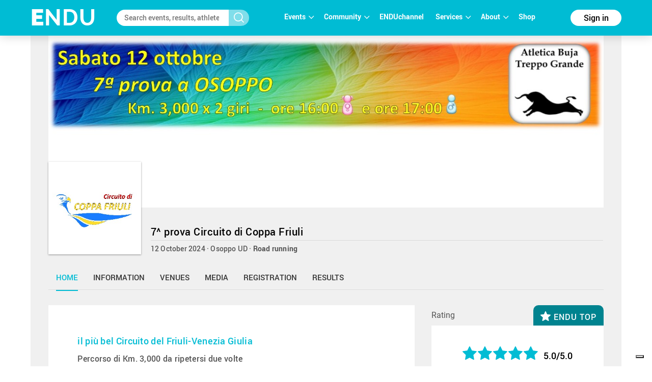

--- FILE ---
content_type: text/html; charset=utf-8
request_url: https://www.endu.net/en/events/prova-coppa-friuli
body_size: 13091
content:
<!doctype html>
<html lang="it" ng-app="ah">
<head>
	<meta charset="UTF-8">
	<title>7^ prova Circuito di Coppa Friuli | ENDU</title>

	<!-- Link per lingua alternativa -->
    <link rel="alternate" hreflang="en-US" href="https://www.endu.net/en/events/8-prova-di-coppa-friuli" />
	<link rel="alternate" hreflang="it-IT" href="https://www.endu.net/it/events/8-prova-di-coppa-friuli" />
    <link rel="alternate" hreflang="x-default" href="https://www.endu.net/it/events/8-prova-di-coppa-friuli" />
    <!-- Link per lingua alternativa Fine -->

    
        <meta name="robots" content="index, follow" />
    
    <meta http-equiv="X-UA-Compatible" content="IE=edge,chrome=1">
    <meta name="viewport" content="initial-scale=1.0, width=device-width, maximum-scale=1.0, user-scalable=no" />
    <meta name="apple-mobile-web-app-capable" content="yes">
    <meta name="apple-mobile-web-app-status-bar-style" content="black">
    <meta name="format-detection" content="telephone=no"/>
    <meta name="description" content="12/10/2024, 33010 Osoppo UD ITA , Running, Road running, ">

    <meta property="og:url"                content="https://www.endu.net/en/events/8-prova-di-coppa-friuli" />
    <meta property="og:type"               content="website" />
    <meta property="og:title"              content="7^ prova Circuito di Coppa Friuli | ENDU" />
    <meta property="og:description"        content="12/10/2024, 33010 Osoppo UD ITA , Running, Road running, " />
    <meta property="og:image"              content="https://s3-eu-west-1.amazonaws.com/ecs-gruppi/00000000/00020000/00028600/00028662/images/logo.jpg" itemprop="image" />
    <meta property="og:locale"             content="it_IT" />
    <meta property="og:locale:alternate"   content="en_US" />

    <meta name="twitter:card" content="summary" />
    <meta name="twitter:site" content="@endusport" />
    <meta name="twitter:title" content="7^ prova Circuito di Coppa Friuli | ENDU" />
    <meta name="twitter:description" content="12/10/2024, 33010 Osoppo UD ITA , Running, Road running, " />
    <meta name="twitter:image" content="https://s3-eu-west-1.amazonaws.com/ecs-gruppi/00000000/00020000/00028600/00028662/images/logo.jpg" />
    <meta name="twitter:image:alt" content="7^ prova Circuito di Coppa Friuli | ENDU" />

    <link rel="preconnect" href="//static.endu.net">
<link rel="preconnect" href="//cdn.iubenda.com">
<link rel="preconnect" href="//www.googletagmanager.com">
<link rel="preconnect" href="//connect.facebook.net">

    <script type="application/ld+json">
        {
            "@context": "http://schema.org/",
            "@type": "Event",
            "name": "7^ prova Circuito di Coppa Friuli",
            
            "startDate": "2024-10-12T16:00:00+02:00",
            "endDate": "2024-10-12T19:00:00+02:00",
            "description": "",
            "location": [
                
                    
                {
                    "@type": "Place",
                    "name": "Osoppo",
                    "address": {
                        "@type": "PostalAddress",
                        "addressLocality": "Osoppo",
                        "addressRegion": "UD",
                        "postalCode": "33010",
                        "streetAddress": ""
                    },
                    "geo": {
                        "@type": "GeoCoordinates",
                        "latitude": "",
                        "longitude": ""
                    },
                    "hasMap": "https://www.endu.net/en/events/8-prova-di-coppa-friuli#/location"
                }
                
            ],
            
            "aggregateRating": {
                "@type": "AggregateRating",
                "ratingValue": "5",
                "reviewCount": "1"
            },
            
            "image": "https://s3-eu-west-1.amazonaws.com/ecs-gruppi/00000000/00020000/00028600/00028662/images/logo.jpg",
            "url": "https://www.endu.net/en/events/8-prova-di-coppa-friuli"
        }
    </script>

<!-- header -->
    <!-- Google Tag Manager -->
<script>(function(w,d,s,l,i){w[l]=w[l]||[];w[l].push({'gtm.start':
            new Date().getTime(),event:'gtm.js'});var f=d.getElementsByTagName(s)[0],
        j=d.createElement(s),dl=l!='dataLayer'?'&l='+l:'';j.async=true;j.src=
        'https://www.googletagmanager.com/gtm.js?id='+i+dl;f.parentNode.insertBefore(j,f);
    })(window,document,'script','dataLayer','GTM-P53M3W2R');</script>
<!-- End Google Tag Manager -->

<!-- jQuery -->
<link  rel="stylesheet" type="text/css" href="/css/webfont.css">
<link async rel="stylesheet" href="//cdn-endu-net.s3.eu-west-1.amazonaws.com/angularjs/legacy/theme_jquery-ui.css" />

<link async rel="stylesheet" href="/js/magnific-popup/magnific-popup.css" />



<link async rel="stylesheet" href="https://www.endu.net/gui/css/angularstrap.css">
<link async rel="stylesheet" href="https://cdn-endu-net.s3.eu-west-1.amazonaws.com/angularjs/legacy/bootstrap.min.css">
<link async rel="stylesheet" href="//cdn-endu-net.s3.eu-west-1.amazonaws.com/angularjs/legacy/font-aw/font-awesome.min.css">
<link async rel="stylesheet" href="//ecs-endu.s3.amazonaws.com/angularjs/angular-strap-2.3.7/dist/libs.min.css" >
<link async rel="stylesheet" href="//ecs-endu.s3.amazonaws.com/angularjs/angular-ui-switch/angular-ui-switch.min.css">


<script type="text/plain" class="_iub_cs_activate" src="//s7.addthis.com/js/300/addthis_widget.js#async=1&pubid=ra-56c5a13a7c73c291"></script>
<style>
.angular-google-map-container { height: 400px; }
</style>

<!-- Search filters -->

<link async rel="stylesheet" href="https://www.endu.net/js/daterangepicker/daterangepicker.min.css">
<link async rel="stylesheet" href="https://www.endu.net/js/ion-rangeslider/ion.rangeSlider.min.css">

<!-- Template -->
<link async rel="shortcut icon" href="/favicon.ico" />
<link async rel="stylesheet" href="https://www.endu.net/css/style.css" type="text/css" media="screen" />
<link async rel="stylesheet" href="https://www.endu.net/css/colors.css" type="text/css" media="screen" />
<link async rel="stylesheet" href="https://www.endu.net/css/styleSD.css" type="text/css" media="screen" />
<link async rel="stylesheet" href="https://www.endu.net/css/restyling.css" type="text/css"  />
<link async rel="stylesheet" href="https://www.endu.net/css/nlive.css" type="text/css" media="screen"/>

<style>

  .container-video
  {
   margin:0 auto; 
   text-align: center;
   max-width: 900px;
   overflow: hidden;
  }
  .rm-team-membership {
		width: 100%; 
		text-align: center;
		background-color: #eef5fb; 
		padding: 24px 12px; 
		margin: 24px auto;
		
	}
	
	.rm-team-membership p {
		font-family: 'Roboto', sans-serif; 
		font-size: 16px; 
		line-height: 20px; 
		padding: 12px 0 0; 
		margin: 0;
		text-align: left;
	}
	
	.rm-team-membership div.button-wrapper {
		padding: 12px 0
	}
	
	.rm-team-membership a.button {
		background-color: #00838f; 
		font-family: 'Roboto', sans-serif; 
		font-size: 16px; 
		line-height: 20px; 
		font-weight: bold; 
		color: #fff; 
		text-decoration: none; 
		padding: 8px 30px; 
		border-radius: 60px;	
	}
  
  </style>


<!-- <script src="//s3-eu-west-1.amazonaws.com/ire1.juniper.it/jxs-components/headerscale-v.1.0.1.js"></script> -->

<link async rel="stylesheet" href="https://www.endu.net/js/bootstrap-datepicker/css/bootstrap-datepicker3.min.css">




<!-- GOOGLE MAPS -->




<!-- ICON -->
<link async rel="stylesheet" type="text/css" href="/flaticon/flaticon.css">
<link async href="/googleicon/googleicons.css" rel="stylesheet">
<!-- FINE ICON -->

<!-- RESPONSIVE MENU -->
<link async rel="stylesheet" href="https://www.endu.net/respmenu/slicknavstyle.css">
<link async rel="stylesheet" href="https://www.endu.net/respmenu/slicknav.css">
<!-- MENU TENDINA -->

<link async rel="stylesheet" href="https://www.endu.net/jsmenu/fancydropdown.css">
<link async rel="stylesheet" href="https://www.endu.net/css/flag-icon.css"/>

<!-- <script type="text/javascript">
    new Jxs.HeaderScale("#fascia-top", {
        smallClass: 'small'
    });
</script> -->

<!-- ELEM LIB PRIMA DEGLI SCRIPT-->

<script>

  const gtmCustomSettings = {
      "adwords": "true"
      }; 

  window.dataLayer = window.dataLayer || [];
  var googletag = googletag || {};
  googletag.cmd = googletag.cmd || [];

  
</script>

<script  type="text/javascript" >
  var cc={};
</script>

<script  type="text/plain" class="_iub_cs_activate" >
  var p = false;
</script>

<!--<script async id="elm-lib" data-lang="en" src="https://cdn-endu-net.s3.eu-west-1.amazonaws.com/assets/js/elm/elm.min.js"></script>-->


  <script id="gtm-custom-lib-init">

    const gtmCustomDimension = {
      "dimension1": "guest" 
    }
  </script>
  <script>
    const  ga4CustomDimension = {
      "login_status": "guest"
    }
  </script>


<script src="//cdn-endu-net.s3.eu-west-1.amazonaws.com/angularjs/legacy/jquery.min.js"></script>
<script  type="text/javascript" src="https://www.endu.net/js/cookie-consent/cookie.js"></script>




<script src="//cdn-endu-net.s3.eu-west-1.amazonaws.com/angularjs/legacy/jquery-ui.min.js"></script>
<script src="/js/magnific-popup/jquery.magnific-popup.min.js"></script>

<!--script src="//cdnjs.cloudflare.com/ajax/libs/cookieconsent2/3.0.3/cookieconsent.min.js"></script-->




<script type="text/javascript" src="//ecs-endu.s3.amazonaws.com/utils/moment-with-langs.min.js"></script>
<!-- <script type="text/javascript" src="//ecs-endu.s3.amazonaws.com/utils/locales/it.js"></script> -->
<script src="https://www.endu.net/js/errors.js" type="text/javascript" ></script>
<script src="https://www.endu.net/js/util.js" type="text/javascript" ></script>


<!-- AngularJS -->
<script type="text/javascript" src="//cdn-endu-net.s3.eu-west-1.amazonaws.com/angularjs/legacy/angular.min.js"></script>
<script>window.angular || document.write('<script src="https://www.endu.net/js/angular.min.js"><\/script>');</script>
<script type="text/javascript" src="https://cdn-endu-net.s3.eu-west-1.amazonaws.com/angularjs/legacy/angular-route.min.js"></script>
<script type="text/javascript" src="https://cdn-endu-net.s3.eu-west-1.amazonaws.com/angularjs/legacy/angular-touch.min.js"></script>
<script type="text/javascript" src="https://cdn-endu-net.s3.eu-west-1.amazonaws.com/angularjs/legacy/angular-animate.min.js"></script>
<script type="text/javascript" src="https://cdn-endu-net.s3.eu-west-1.amazonaws.com/angularjs/legacy/angular-sanitize.min.js"></script>

<script src="//ecs-endu.s3.amazonaws.com/angularjs/angular-isotope/angular-isotope-2.js"></script>
<script src="//ecs-endu.s3.amazonaws.com/angularjs/angular-translate/2.9.0/angular-translate.min.js"></script>
<script src="//ecs-endu.s3.amazonaws.com/angularjs/angular-translate/2.9.0/angular-translate-loader-partial.min.js"></script>
<script type="text/javascript" src="//ecs-endu.s3.amazonaws.com/angularjs/angular-addthis/angular-addthis.js"></script>

<script src="//ecs-endu.s3.amazonaws.com/angularjs/checklist-model/checklist-model.js"></script>
<script src="https://cdn-endu-net.s3.eu-west-1.amazonaws.com/angularjs/legacy/ng-infinite-scroll.min.js"></script>
<script src="//cdn-endu-net.s3.eu-west-1.amazonaws.com/angularjs/legacy/angular-strap.min.js"></script>
<script src="//cdn-endu-net.s3.eu-west-1.amazonaws.com/angularjs/legacy/angular-strap.tpl.min.js"></script>

<script src="https://www.endu.net/js/daterangepicker/jquery.daterangepicker.min.js"></script>
<script src="https://www.endu.net/js/ion-rangeslider/ion.rangeSlider.min.js"></script>



<!-- <script type="text/javascript" src="https://www.endu.net/js-resp/respond.min.js"></script> -->
<script src="//cdn-endu-net.s3.eu-west-1.amazonaws.com/angularjs/legacy/modernizr.min.js"></script>


<script type="text/javascript" src="//ecs-endu.s3.amazonaws.com/utils/underscore-min.js"></script>


<!-- COOKIE POLICY -->
<script  src="//maps.googleapis.com/maps/api/js?v=3&key=AIzaSyBZNDfSIrpudz9LDx4JjziqGu2HOgk6h2I&libraries=places"></script>



<script  src='//cdn-endu-net.s3.eu-west-1.amazonaws.com/angularjs/legacy/google-maps.js'></script>
<!--script  src='https://d13pas4fby32wd.cloudfront.net/js/google-maps.js'></script-->


<script src="https://www.endu.net/js/bootstrap-datepicker/js/bootstrap-datepicker.min.js"></script>
<script src="https://www.endu.net/js/bootstrap-datepicker/locales/bootstrap-datepicker.it.min.js"></script>
<script type="text/javascript" src="//ecs-endu.s3.amazonaws.com/utils/locales/it.js"></script>
<!-- <script type="text/plain" class="_iub_cs_activate">
  (function(i,s,o,g,r,a,m){i['GoogleAnalyticsObject']=r;i[r]=i[r]||function(){
  (i[r].q=i[r].q||[]).push(arguments)},i[r].l=1*new Date();a=s.createElement(o),
  m=s.getElementsByTagName(o)[0];a.async=1;a.src=g;m.parentNode.insertBefore(a,m)
  })(window,document,'script','https://www.google-analytics.com/analytics.js','ga');

  ga('create', 'UA-80726889-1', 'auto');
  ga('set', 'anonymizeIp', true);
  //ga('send', 'pageview');
</script> -->

<script src="https://www.endu.net/bower_components/angulartics/dist/angulartics.min.js"></script>
<script src="https://www.endu.net/bower_components/angulartics-ga/dist/angulartics-ga.min.js"></script>
<script type="text/javascript" src="https://www.endu.net/jsmenu/fancydropdown.js"></script>

<script src="https://www.endu.net/bower_components/angular-carousel/dist/angular-carousel.js"></script>
<script src="https://www.endu.net/bower_components/angular-carousel/dist/angular-carousel.js"></script>
<script src="//ecs-endu.s3.amazonaws.com/angularjs/angular-ui-switch/angular-ui-switch.min.js"></script>

<link async rel="stylesheet" href="https://www.endu.net/bower_components/angular-ui-select/dist/select.min.css"/>
<script src="https://www.endu.net/bower_components/angular-ui-select/dist/select.js"></script>

<script src="https://www.endu.net/js/ads.js"></script>

<!-- <script async id="__lxGc__rtr" type="text/javascript" src="//s.clickiocdn.com/t/217816/360.js"></script>
<script async type="text/javascript" src="//s.clickiocdn.com/t/common_258.js"></script> -->

<link async rel="apple-touch-icon" href="https://www.endu.net/images/touch-icon-iphone.png">
<link async rel="apple-touch-icon" sizes="76x76" href="https://www.endu.net/images/touch-icon-ipad.png">
<link async rel="apple-touch-icon" sizes="120x120" href="https://www.endu.net/images/touch-icon-iphone-retina.png">
<link async rel="apple-touch-icon" sizes="152x152" href="https://www.endu.net/images/touch-icon-ipad-retina.png">






<meta name="facebook-domain-verification" content="97xjdqia8do59tg4781qwo1wgm3u5c" />


<script type="text/javascript" src="https://p.teads.tv/teads-fellow.js" async="true" class="_iub_cs_activate"></script>
     <script  class="_iub_cs_activate">
       window.teads_e = window.teads_e || [];
       window.teads_buyer_pixel_id = 9793;
     </script>


<!-- LIBRERIE JS SPECIFICHE-->
    <!-- API SPECIFICHE -->

<!-- <link  href='https://api.tiles.mapbox.com/mapbox.js/v2.4.0/mapbox.css' rel='stylesheet' /> -->
<!-- <script  src='https://api.tiles.mapbox.com/mapbox.js/plugins/leaflet-omnivore/v0.2.0/leaflet-omnivore.min.js'></script> -->
<!-- <script  src='https://api.tiles.mapbox.com/mapbox.js/v2.4.0/mapbox.js'></script> -->

<link rel="stylesheet" href="https://www.endu.net/js/maps/leaflet.css" />
<script  src='https://www.endu.net/js/maps/leaflet-omnivore.min.js'></script>
<script src="https://www.endu.net/js/maps/leaflet.js"></script>

<script src="https://www.endu.net/js/maps/leaflet.markercluster.js"></script>
<link href="https://www.endu.net/js/maps/MarkerCluster.css' rel='stylesheet" />
<!-- <link href="https://www.endu.net/js/maps/MarkerCluster.Default.css' rel='stylesheet" /> -->
<!-- <script src='https://api.mapbox.com/mapbox.js/plugins/leaflet-markercluster/v0.4.0/leaflet.markercluster.js'></script> -->
<!-- <link href='https://api.mapbox.com/mapbox.js/plugins/leaflet-markercluster/v0.4.0/MarkerCluster.css' rel='stylesheet' /> -->
<link href='https://api.mapbox.com/mapbox.js/plugins/leaflet-markercluster/v0.4.0/MarkerCluster.Default.css' rel='stylesheet' />


<script src='https://www.endu.net/js/maps/Leaflet.fullscreen.min.js'></script>
<link href='https://www.endu.net/js/maps/leaflet.fullscreen.css' rel='stylesheet' />

<script src="//cdn-endu-net.s3.eu-west-1.amazonaws.com/angularjs/legacy/d3.js"></script>
<script src="https://www.endu.net/js/chart.js"></script>
<script src="https://www.endu.net/js/map.js"></script>

<!-- Social Wall -->
<link async rel="stylesheet" href="//cdn-endu-net.s3.eu-west-1.amazonaws.com.eu-west-1.amazonaws.com/angularjs/legacy/wall.css" type="text/css" media="screen" />
<script async src='//cdn-endu-net.s3.eu-west-1.amazonaws.com.eu-west-1.amazonaws.com/angularjs/legacy/imagesloaded.pkgd.js'></script>
<script async src='//cdn-endu-net.s3.eu-west-1.amazonaws.com.eu-west-1.amazonaws.com/angularjs/legacy/isotope.pkgd.min.js'></script>
<script async src='//cdn-endu-net.s3.eu-west-1.amazonaws.com.eu-west-1.amazonaws.com/angularjs/legacy/jquery.socialist.nik.js'></script>
<script async src='//cdn-endu-net.s3.eu-west-1.amazonaws.com.eu-west-1.amazonaws.com/angularjs/legacy/socialconnector.js'></script>

<!-- FILE SOLO PER ADMIN -->


<link rel="stylesheet" href="https://www.endu.net/bower_components/angular-carousel/dist/angular-carousel.min.css">
<script src="https://www.endu.net/bower_components/angular-carousel/dist/angular-carousel.js"></script>

<!-- BOOTSTRAP TABLE -->
<link rel="stylesheet" href="https://www.endu.net/js/bootstrap-table/bootstrap-table.min.css">
<script type="text/javascript" src="https://www.endu.net/js/bootstrap-table/bootstrap-table.min.js"></script>
<script type="text/javascript" src="https://www.endu.net/js/bootstrap-table/bootstrap-table-locale-all.min.js"></script>
<script type="text/javascript" src="https://www.endu.net/js/bootstrap-table-locale/bootstrap-table-it-IT.js"></script>

<!-- JQUERY BAR RATING -->
<link rel="stylesheet" href="https://www.endu.net/js/jquery-bar-rating/themes/fontawesome-stars.css">
<link rel="stylesheet" href="https://www.endu.net/js/jquery-bar-rating/themes/fontawesome-stars-o.css">
<script src="https://www.endu.net/js/jquery-bar-rating/jquery.barrating.min.js"></script>

<script src="https://www.endu.net/bower_components/angular-update-meta/dist/update-meta.min.js"></script>

    <script type="text/javascript">
        global = window['global'] ? global : {};

global.CONFIG = {
    lang: 'en',
    account: false,
    athlete: '',
    card: false,
    event: {"_id":"64c931dd7ebf24aac2e8f58a","sponsors_main":[],"code":"","members":0,"_syncro":"2025-10-06T11:47:43.411Z","venues":[{"city":"Osoppo","formatted_address":"33010 Osoppo UD ITA","name":"principale","zip":"33010","country":"ITA","_uuid":"8f8a23db-9938-4a37-9967-db8f36984951","label":{"en":"Place","it":"Località"},"geo":{},"state":"UD","street":"","country_code":"ITA","main":true,"type":{"en":"Event Location","type":"event_loc","it":"Luogo dell'evento"}}],"alabel":"7^ prova Circuito di Coppa Friuli","follower":2,"aend":"2024-10-12T17:00:00.000Z","chip_allowed":[],"features":[],"discipline":"","_tsu":"2026-01-15T15:16:50.870Z","top":["https://s3-eu-west-1.amazonaws.com/ecs-gruppi/00000000/00020000/00028600/00028662/images/top.jpg","https://s3-eu-west-1.amazonaws.com/ecs-gruppi/00000000/00020000/00028600/00028662/images/top.jpg"],"commentable":true,"astart":"2024-10-12T14:00:00.000Z","results_available":true,"quotas":[],"ref_circuits":[],"registration_open":false,"timetable":{"en":"","it":""},"editions":[{"disciplines":[{"code":"3","en":"Road running","it":"Corsa su strada","type":"disciplines","sports":[{"code":"2","en":"Running","it":"Corsa"}]}],"registration_e4t_promo":false,"alabel":"prova Coppa Friuli","edition":9,"aend":"2023-10-07T21:59:00.000Z","year":"2023","s3_path":"https://egs-eventi.s3.amazonaws.com/00000000/00080000/00085100/00085185/","id":85185,"_admins_tecnici":[297348,303493,2,3,1003530,533773,6,7,97286,467599,9,220552,526598,18,1041435,21,96532,1110149,385938,23,1123082,696983,1052209,865577,1004713,895530,829220,52009,874919,1055420,1049916,481960,1050016,273204,746939,1040956,492209,135989,198459,197816,865585,181567,453817,56897,1049938,403781,601930,475584,184906,632388,231121,197841,130645,1037783,643024,138718,1044714,812138,792294,1049982,62962,339575,316273,90743,348146,812145],"registration_edm":false,"contacts":{"website":"","phone":"","fax":"","email":"","mobile":"","url_info":"","url_rules":"","url_results":""},"astart":"2023-10-07T04:00:00.000Z","sports":[{"code":"2","en":"Running","it":"Corsa"}],"ref_circuits":[],"registration_open":false,"url_results":"","crono_email":"info@evodata.it","hash":"8cdb146b9f7eb3af7f28bdc2e962e994","federation":"","rules":{"url_rules":""},"published":true,"endupix":false,"crono":"EvoData","abody":{"en":"","it":"<p>Percorso di Km. 3,000 da ripetersi due volte</p>\n<p>Ore 16:00 partenza categorie femminili<br />Ore 17:00 partenza categorie maschili</p>"},"photos_url":"","chip_challenge":false,"results_live":false,"date_confirmed":true,"challenge":false,"ashort":{"it":"","en":""},"venue":{"city":"Osoppo","name":"principale","zip":"","country":"Italy","_uuid":"3bae59e4-3164-4d53-85ce-14e300143f11","label":{"en":"Place","it":"Località"},"geo":{},"state":"UD","street":"","country_code":"ITA","type":{"en":"Event Location","type":"event_loc","it":"Luogo dell'evento"},"main":true,"formatted_address":"  Osoppo UD Italy"},"url_info":"","results_available":false,"registration_open_date":null,"notes":"","secretary":{"note":"","phone":"","fax":"","name":"","email":""},"slogan":{"en":"","it":"il più bel Circuito del Friuli-Venezia Giulia"}},{"rating":{"avg":5,"evaluation":{"organization":5,"tracks":5,"event":5,"enviroment":5,"location":5},"n":1},"disciplines":[{"code":"3","en":"Road running","it":"Corsa su strada","type":"disciplines","sports":[{"code":"2","en":"Running","it":"Corsa"}]}],"registration_e4t_promo":false,"alabel":"7^ prova Circuito di Coppa Friuli","edition":0,"aend":"2024-10-12T17:00:00.000Z","year":"2024","s3_path":"https://egs-eventi.s3.amazonaws.com/00000000/00090000/00091100/00091140/","id":91140,"_admins_tecnici":[1303059,1301778,2,3,1003530,6,1109783,7,97286,9,526598,888835,389143,18,1041435,21,96532,640031,967961,23,1123082,129566,703253,1052209,967983,132641,968234,865577,1012266,970793,187173,895530,829220,52009,92205,273204,1040956,990522,1040952,135989,198459,238394,1204776,990515,865585,181567,1101648,56897,1049938,403781,601930,184906,632388,1116739,809311,130645,1340738,1134410,947055,316774,166241,812138,106349,1049982,339575,316273,90743,543089,663921,346233,812145,1046641,297348,408965,536460,467599,220552,436363,1110149,385938,1212302,696983,557480,1001134,56482,1336240,1067703,1227194,127913,432046,416943,1055420,1162940,481960,1050016,492209,446128,197816,1045683,453817,185277,475584,231121,1050308,967899,967897,226260,1037783,643024,328159,138718,967916,1044714,1228023,1307380,792294,56813,928736,62962,545022,348146,543473,1169896,88831],"registration_edm":false,"contacts":{"website":"http://www.coppafriuli.it","phone":"","fax":"","email":"","mobile":"","url_info":"http://www.coppafriuli.it","url_rules":"http://www.coppafriuli.it","url_results":""},"astart":"2024-10-12T14:00:00.000Z","photos_url":"","ref_circuits":[],"registration_open":false,"url_results":"","crono_email":"info@evodata.it","hash":"379b5056a502944244a91feb91275a8f","federation":"","rules":{"rules":{"en":"","it":"","url_rules":""},"rules_urls":[],"url_rules":"https://www.coppafriuli.it/wp-content/uploads/2024/01/REGOLAMENTO-COPPA-FRIULI-2024.pdf","url_label":"Regolamento Circuito di Coppa Friuli 2024"},"registration_open_date":null,"officialphoto":{},"sports":[{"code":"2","en":"Running","it":"Corsa"}],"endupix":false,"crono":"EvoData","abody":{"en":"","it":"<p>Percorso di Km. 3,000 da ripetersi due volte</p>\n<p>Ore 16:00 partenza categorie femminili<br />Ore 17:00 partenza categorie maschili</p>"},"chip_challenge":false,"results_live":false,"date_confirmed":true,"notes":"","ashort":{"it":"","en":""},"venue":{"city":"Osoppo","name":"principale","zip":"33010","country":"Italy","_uuid":"b4476b58-39fe-4f8b-8607-5c6358938794","label":{"en":"Place","it":"Località"},"geo":{},"state":"UD","street":"","country_code":"ITA","type":{"en":"Event Location","type":"event_loc","it":"Luogo dell'evento"},"main":true,"formatted_address":" 33010 Osoppo UD Italy"},"url_info":"","results_available":true,"published":true,"challenge":false,"secretary":{"note":"","phone":"","fax":"","name":"","email":""},"slogan":{"en":"","it":"il più bel Circuito del Friuli-Venezia Giulia"}},{"disciplines":[{"code":"3","en":"Road running","it":"Corsa su strada","type":"disciplines","sports":[{"code":"2","en":"Running","it":"Corsa"}]}],"registration_e4t_promo":false,"alabel":"7^ prova Circuito di Coppa Friuli","edition":0,"aend":"2025-10-11T19:59:00.000Z","year":"2025","s3_path":"https://egs-eventi.s3.amazonaws.com/00000000/00090000/00094400/00094477/","id":94477,"_admins_tecnici":[1303059,1301778,2,3,1003530,6,1109783,7,97286,1366556,9,164366,557573,526598,888835,1597975,1291292,389143,18,1041435,21,96532,640031,967961,1123082,129566,703253,1052209,967983,132641,1051188,865577,1012266,1252917,187173,970793,895530,829220,1583408,52009,92205,921150,273204,1040956,853048,1040952,382514,135989,198459,238394,1204776,1556779,865585,181567,1101648,56897,1109329,1049938,342343,403781,601930,1360976,228677,184906,1101660,632388,1116739,809311,130645,1340738,1132616,1134410,947055,316774,887663,166241,812138,106349,1049982,1367674,956031,316273,90743,891002,543089,1049962,663921,812145,1046641,1555048,297348,297606,408965,536460,1426833,467599,436363,1110149,385938,1212302,1229198,696983,557480,1001134,56482,1336240,89765,1227194,127913,432046,416943,1055420,1162940,481960,1050016,848573,1367713,206261,492209,446128,197816,1045683,453817,185277,1386963,475584,1342675,135113,110289,231121,1050308,967899,1050821,967897,226260,1037783,643024,51673,1432524,328159,138718,1224946,1386996,1566453,843247,1044714,1228023,1386995,1307380,56813,928736,185324,62962,1386982,55540,545022,348146,1535200,88831],"registration_edm":false,"contacts":{"website":"http://www.coppafriuli.it","phone":"","fax":"","email":"","mobile":"","url_info":"http://www.coppafriuli.it","url_rules":"http://www.coppafriuli.it","url_results":""},"astart":"2025-10-11T04:00:00.000Z","photos_url":"","ref_circuits":[],"registration_open":false,"url_results":"","crono_email":"info@evodata.it","hash":"9b488df45c8e98cbb8a79127c6b5026f","federation":"","rules":{"url_rules":"https://www.coppafriuli.it/wp-content/uploads/2024/01/REGOLAMENTO-COPPA-FRIULI-2024.pdf"},"registration_open_date":null,"officialphoto":{},"sports":[{"code":"2","en":"Running","it":"Corsa"}],"endupix":false,"crono":"EvoData","abody":{"en":"","it":"<p>Percorso di Km. 3,000 da ripetersi due volte</p>\n<p>Ore 16:00 partenza categorie femminili<br />Ore 17:00 partenza categorie maschili</p>"},"chip_challenge":false,"slogan":{"en":"","it":"il più bel Circuito del Friuli-Venezia Giulia"},"results_live":false,"date_confirmed":false,"notes":"","ashort":{"it":"","en":""},"venue":{"city":"Osoppo","formatted_address":" 33010 Osoppo UD Italy","name":"principale","zip":"33010","country":"Italy","_uuid":"02f831f2-dd1b-4220-adca-931567a251c4","label":{"en":"Place","it":"Località"},"geo":{},"state":"UD","street":"","country_code":"ITA","main":true,"type":{"en":"Event Location","type":"event_loc","it":"Luogo dell'evento"}},"url_info":"","results_available":false,"published":true,"challenge":false,"secretary":{"note":"","phone":"","fax":"","name":"","email":""}}],"_tsc":"2023-08-01T16:25:02.019Z","federation":"","rules":{},"sponsors":[],"visibility":"public","url_rules":null,"endupix":false,"abody":{"en":"","it":"<p>Percorso di Km. 3,000 da ripetersi due volte</p>\n<p>Ore 16:00 partenza categorie femminili<br />Ore 17:00 partenza categorie maschili</p>"},"photos_url":"","chip_challenge":false,"edition_days_after":180,"slogan":{"en":"","it":"il più bel Circuito del Friuli-Venezia Giulia"},"edition_current":91140,"notes":"","official":true,"technical_evaluation":{"en":"","it":""},"ref_events":[],"registration_open_date":null,"challenge":false,"secretary":{"note":"","phone":"","fax":"","name":"","email":""},"personalizable":true,"disciplines":[{"code":"3","en":"Road running","it":"Corsa su strada","type":"disciplines","sports":[{"code":"2","en":"Running","it":"Corsa"}]}],"registration_e4t_promo":false,"edition_number_current":0,"_searchable":true,"logo":["https://s3-eu-west-1.amazonaws.com/ecs-gruppi/00000000/00020000/00028600/00028662/images/logo.jpg","https://s3-eu-west-1.amazonaws.com/ecs-gruppi/00000000/00020000/00028600/00028662/images/logo.jpg"],"entries_faq":[],"organizer":"ASD Atletica Buja - Treppo Grande","_admins_tecnici":[],"paths":[],"registration_edm":false,"contacts":{"website":"http://www.coppafriuli.it","phone":"","fax":"","email":"","mobile":"","url_info":"http://www.coppafriuli.it","url_rules":"http://www.coppafriuli.it","url_results":""},"media":{"flickr_id":[],"youtube_id":"","youtube_link":""},"practical_information":[],"boardSettings":{"premod":false,"open":true,"visibility":true},"_deleted":false,"id":28662,"_admins":[],"_enabled":true,"screenname":"8-prova-di-coppa-friuli","groupid":"28662","_admins_sdam":[],"_uuid":"28662","sports":[{"code":"2","en":"Running","it":"Corsa"}],"tracks":[],"expire":"2016-05-13T21:00:00.000Z","crono":"EvoData","services":[],"date_confirmed":true,"ashort":{"it":"","en":""},"atype":"race_event","membership":"entries","url_info":"","_owner":"110289","social":{"instagram":"","twitter":"","belongingonly":true,"ats":[],"hashtag":"","facebook":""},"event_status":{},"program":{},"screenname_alias":["prova-coppa-friuli","prova-coppa-friuli"],"contacts_list":[{"function":{"it":"Presidente ASD Atletica Buja - Treppo Grande"},"phone":"+393382956368","_uuid":"6a874e77-04ad-488f-9285-4b7b93cc0c4e","email":"moreno.molaro61@gmail.com","label":"Molaro Moreno"}],"rules_urls":[],"url_label":null,"rating":{"avg":5,"evaluation":{"organization":5,"tracks":5,"event":5,"enviroment":5,"location":5},"n":1},"published":true,"year":"2024","edition":0,"privacy":{},"privacy_urls":[],"efdate":"12 October 2024","fdate":"12"},
    relation: null,
    policies: {"images":false,"owner":false,"admin":false,"show_all":false,"members_status":["ok"],"show_reload":false,"follow_btn":true,"cconsent":false},
    system_lang: ["it","en"],
    api: 'https://apiah.endu.net',
    ws: 'https://apiah.endu.net',
    api_keys: {"google":"AIzaSyBZNDfSIrpudz9LDx4JjziqGu2HOgk6h2I"},
    www: 'https://www.endu.net',
    login: 'https://account.endu.net',
    images: 'https://www.endu.net',
    client_conf: {"isMobile":false},
    diploma: 'https://certificate-api.endu.net/api/v3/',
};

$(function(){
	moment.lang(global.CONFIG.lang);
});

 //QUI DAVIDE
    </script>


	
        <!-- Angular APP Controller -->
		
	        <script type="text/javascript" src="//ecs-endu.s3.amazonaws.com/gui/endu_gui_events_1.3.225.js"></script>
	    
    


    <base href="/en/events/8-prova-di-coppa-friuli/">
</head>
<body>
    <div class="alert-default alert-waiting" tabindex="-1" ng-class="{'alert-show': $root._alert.show && $root._alert.type == 'waiting'}">
    <center>
        <div style="width:190px;margin-top: 28px; height: 53px;">
            <div style="float:left;margin:2px 5px;" class="spinner">
                <div class="bounce1"></div>
                <div class="bounce2"></div>
                <div class="bounce3"></div>
            </div>
            <span>{{$root._alert.content}}</span>
        </div>
    </center>
</div>
<div class="alert-default alert-ok" tabindex="-1" ng-class="{'alert-show': $root._alert.show && $root._alert.type == 'ok'}">
    <center>
        <!-- <div style="width:180px;margin-top: 28px; height: 53px;">
            <div style="float:left;width: 90px;text-align: right;padding-right: 12px;"><i class="fa fa-check" style="font-size:22px; color: #fff;"></i></div>
            <div style="float:left;padding-top: 2px;">{{$root._alert.content}}</div>
        </div> -->
        <div style="margin-top: 28px; height: 53px;">
            <i class="fa fa-check" style="font-size:22px; color: #fff;"></i> &nbsp;
            <span style="font-size:16px">{{$root._alert.content}}</span>
        </div>
    </center>
</div>
<div class="alert-default alert-ko" tabindex="-1" ng-class="{'alert-show': $root._alert.show && $root._alert.type == 'ko'}">
    <div style="position:relative;padding-top: 12px;">
        <center>
            <i class="flaticon-danger" style="font-size:22px;color: #fff;"></i> &nbsp;
            <strong style="font-size:16px">{{$root._alert.title}}</strong><br/>
            <span>{{$root._alert.content}}</span>
        </center>
        <i style="cursor: pointer;position:absolute;top:5px;right:10px;color:white;" class="fa fa-times" ng-click="$root.__doUnmask()"></i>
    </div>
</div>
<div class="mask-all" ng-show="$root.is_masked"></div>

    <!-- TOOLBAR -->
    <!-- FASCIA DI MENU' -->

    
        <header class="header-desk nav-down">
    <div class="new-content px-20">
    <div id="toplogo">
    <a href="/" onfocus="blur()"><span>E</span>NDU<span class="txtBeta"></span></a>
    </div>
    <aside class="aside-search">
    <input type="search" placeholder="Search events, results, athletes..." ng-enter="$root.search(msearch);" ng-model="msearch"/><button class="search" ng-click="$root.search(msearch);"><i class="flaticon-search-1"></i></button>
    </aside>
    <nav id="nav-toolbar">
    <ul><li><a href="" onfocus="blur()" name="Events">Events <i class="flaticon-10 flaticon-arrow-down pl-3"></i></a></li><li><a href="" onfocus="blur()" name="Community">Community <i class="flaticon-10 flaticon-arrow-down pl-3"></i></a></li><li><a href="https://channel.endu.net/" onfocus="blur()" name="ENDUchannel">ENDUchannel </a></li><li><a href="" onfocus="blur()" name="Services">Services <i class="flaticon-10 flaticon-arrow-down pl-3"></i></a></li><li><a href="" onfocus="blur()" name="About">About <i class="flaticon-10 flaticon-arrow-down pl-3"></i></a></li><li><a href="https://join.endu.net" onfocus="blur()" name="Shop">Shop </a></li></ul>
    </nav>
    
    <aside class="login h-70"><button ng-controller="userInfoCtrl" ng-click="toolbarLogin()">Sign in</button></aside>
    
    </div><div id="Events" class="new-tendina  hidden">
        <div class="new-content pl-20">
        <aside class="new-quarto">
        <p class="new-titolo">Events</p>
        <p class="new-txt">Discover everything you need to know about sports events.</p><p class="new-link"><a href="/search#/events?show_all=true" onfocus="blur()" >All events</a></p></aside><aside class="new-quarto"><ul><li><a href="/entries" onfocus="blur()">Sign up for an event</a></li><li><a href="/results" onfocus="blur()">Results</a></li><li><a href="https://pix.endu.net/" onfocus="blur()">Photos</a></li></ul></aside></div></div><div id="Community" class="new-tendina  hidden">
        <div class="new-content pl-20">
        <aside class="new-quarto">
        <p class="new-titolo">Community</p>
        <p class="new-txt">Get to know ENDU people.</p></aside><aside class="new-quarto"><ul><li><a href="/search#/people?show_all=true" onfocus="blur()">People</a></li><li><a href="/it/communities/partner" onfocus="blur()">Partners</a></li></ul></aside></div></div><div id="ENDUchannel" class="new-tendina  hidden">
        <div class="new-content pl-20">
        <aside class="new-quarto">
        <p class="new-titolo">ENDUchannel</p>
        <p class="new-txt"></p></aside></div></div><div id="Services" class="new-tendina pb-0 hidden">
        <div class="new-content pl-20">
        <aside class="new-quarto">
        <p class="new-titolo">Services</p>
        <p class="new-txt">Discover ENDU proposals.</p></aside><aside class="new-quarto"><ul><li><a href="/en/athlete_services" onfocus="blur()">For Athletes</a></li><li><a href="/en/team_services" onfocus="blur()">For Teams</a></li></ul></aside></div><div class="bg-w lh-80 p-0 mt-36"><div class="new-content h-100p"><aside class="col-xs-3 text-left">
                <p class="new-link lh-unset"><a href="https://www.endu.net/endu4team" onfocus="blur()" target="_blank"><img src="https://d349vnix7anz55.cloudfront.net/immagini/toolbar/ico-endu4team.png" class="pr-5" /> ENDU4team</a></p>
                </aside><aside class="col-xs-3 text-left">
                <p class="new-link lh-unset"><a href="https://pix.endu.net" onfocus="blur()" target="_blank"><img src="https://d349vnix7anz55.cloudfront.net/immagini/toolbar/ico-endupix.png" class="pr-5" /> ENDUpix</a></p>
                </aside></div></div></div><div id="About" class="new-tendina  hidden">
        <div class="new-content pl-20">
        <aside class="new-quarto">
        <p class="new-titolo">About</p>
        <p class="new-txt">Engage with ENDU's world.</p></aside><aside class="new-quarto"><ul><li><a href="/about" onfocus="blur()">ENDU</a></li><li><a href="https://endu.freshdesk.com/it/support/home" onfocus="blur()">Helpdesk</a></li></ul></aside></div></div><div id="Shop" class="new-tendina  hidden">
        <div class="new-content pl-20">
        <aside class="new-quarto">
        <p class="new-titolo">Shop</p>
        <p class="new-txt"></p></aside></div></div></header><script type="text/javascript">var selected;
    var prev = window.pageYOffset;
    window.onscroll = function() {
    var cur = window.pageYOffset;
    if (prev > cur) {
    $('header').removeClass('nav-up').addClass('nav-down');
    } else if(cur >= 70 && $('header').hasClass('nav-down')) {
    $('header').removeClass('nav-down').addClass('nav-up');
    $('a', $('#nav-toolbar')).each(function(i, el) {
    el = $(el)
    if(el.hasClass('active')) {
    el.removeClass('active')
    $('#' + el.attr('title')).addClass('hidden')
    selected = null;
    }
    })
    }
    prev = cur;
    }
    $('header nav > ul > li > a').on('click', function(e) {
    e.stopPropagation();
    var el = $(e.currentTarget);
    var t = $('#' + el.attr('name'))
    $('.new-tendina').addClass('hidden');
    t.removeClass('hidden');
    if(el.attr('href') == '') {
    el.addClass('active');
    }
    if(selected) {
    selected.removeClass('active')
    if(selected.attr('name') == el.attr('name')) {
    t.addClass('hidden')
    el.removeClass('active')
    selected = null;
    } else {
    selected = el;
    }
    } else {
    selected = el;
    }
    $(document).click(function(ev) {
    ev.stopPropagation();
    if(!t.is(ev.target) && t.has(ev.target).length === 0) {
    t.addClass('hidden')
    el.removeClass('active')
    if(selected) {
    selected = null;
    }
    }
    });
    });</script>
    

<div class="clear"></div>
<!-- FINE FASCIA DI MENU' -->

    <!-- FINE TOOLBAR -->
	<center>


		
        <div class="bggrey mt-70">
        
            <div class="allcontent">
                <!-- TOP -->
                <!-- OWL Carousel style -->
<link rel="stylesheet" type="text/css" href="https://cdn-endu-net.s3.eu-west-1.amazonaws.com/angularjs/legacy/owl.carousel.min.css" />
<link rel="stylesheet" type="text/css" href="//cdn-endu-net.s3.eu-west-1.amazonaws.com/angularjs/legacy/owl.theme.default.min.css" />
<style>
    #top-carousel > .owl-theme .owl-nav.disabled+.owl-dots {
        margin-top: 70px;
    }

    #top-carousel > .owl-theme .owl-dots .owl-dot.active span, .owl-theme .owl-dots .owl-dot:hover span {
        background: #fff;
    }

    #top-carousel > .owl-theme .owl-dots .owl-dot span {
        background: none;
        border: 1px solid #fff;
    }

    #topnews-carousel > .owl-theme .owl-nav.disabled+.owl-dots {
        background: #fff;
        margin-top: 10px;
        padding-top: 5px;
    }

    #topnews-carousel > .owl-theme .owl-dots .owl-dot.active span, .owl-theme .owl-dots .owl-dot:hover span {
        background: #00bcd4;
    }

    #topnews-carousel > .owl-theme .owl-dots .owl-dot span {
        background: none;
        border: 1px solid #00bcd4;
    }

    #news-mob-nav .owl-stage {
        display: -webkit-box;
        display: -moz-box;
        display: -ms-box;
        display: box;
    }

    #experiences-mob-carousel > .owl-carousel .owl-stage-outer {
        overflow: inherit;
    }

    #experiences-mob-carousel > .owl-carousel .owl-stage-outer > .owl-stage {
        overflow: inherit;
    }
    .header-mob {
        box-shadow: unset;
    }
    .item .active {
        border-bottom: 2px solid #00bcd4;
        color: #000;
        font-weight: 500;
        padding-bottom: 9px;
    }
    #menu {
        display: block !important;
    }
    @media (min-width: 768px) and (max-width: 991px) {
        #top-carousel > .owl-theme .owl-nav.disabled+.owl-dots {
            margin-top: 40px;
        }
    }

</style>
<!-- End OWL Carousel style -->

<!-- AVATAR + MENU' -->
<div class="contentpage">
    <div id="centrale_persona" ng-class="$root.containerClass" style="background-color: ; background-image:url(https://s3-eu-west-1.amazonaws.com/ecs-gruppi/00000000/00020000/00028600/00028662/images/top.jpg?1768864062675);">
        <div id="imgavatar">
            
                <img id="avatar-image" src="https://s3-eu-west-1.amazonaws.com/ecs-gruppi/00000000/00020000/00028600/00028662/images/logo.jpg?1768864062675" />
            
        </div>
        <div id="avatarname">
            <div class="titavatar">7^ prova Circuito di Coppa Friuli
                
                
   
                <a  ng-controller="liveCtrl"  ng-show="isLiveNow && liveresults" target="_blank" data-p="{{isLiveNow}}" href="{{liveresults}}">
                    <div ng-controller="liveCtrl" ng-show="isLiveNow" class="ng-scope live-event-label" ng-style="isLiveNow &amp;&amp; {'display': 'inline-block'}">
                        <img src="/images/icon_live_animated.gif" alt="">
                        Live now 
                    </div>
                </a>
                <div ng-controller="liveCtrl" ng-show="isLiveNow && !liveresults" class="ng-scope live-event-label" ng-style="isLiveNow &amp;&amp; {'display': 'inline-block'}">
                    <img src="/images/icon_live_animated.gif" alt="">
                    Live now 
                </div>
                <!--span ng-controller="liveCtrl" ng-show="isLiveNow" class="liveLabel" style="padding: 1px 12px; display: none;" ng-style="isLiveNow && {'display': 'inline-block'}"-->
                

            </span></div>
            <div class="descavatar bordertop">
                
                    
                        
                        12 October 2024   &middot;
                    
                
                
                        Osoppo UD  &middot;
                   
                <!---->
                
                            <strong>Road running</strong>
                        
                <!--
                <br>
                
                            <strong style="color: #00838f;">Road running</strong>
                        
                &nbsp;
                
                  <a href="" onclick="javascript:$('#communitiesContainer').slideToggle('linear');" onfocus="blur()" title=""><i class="flaticon-more"></i></a>
                 -->
            </div>
        </div>

    </div>

    <div class="clear" id="menuresp"></div>

    <div id="communitiesContainer" style="display:none; margin-top: 15px;" class="descavatar bordertop">
        
                            &middot;
                        
                        <strong style="color: #00838f;">Running</strong>
                    
    </div>

    <div class="clear"></div>

    <div id="menutop" class="hidden-xs">
        <!-- RESPONSIVE MENU -->
         <ul class="tabs tt-uppercase" id="menu">
			<li class="first"><span><a href="/en/events/8-prova-di-coppa-friuli/" ng-class="$root.getClass('/')" onfocus="blur()">home</a></span></li>
			<li class="first"><span><a href="/en/events/8-prova-di-coppa-friuli/info" ng-class="$root.getClass('/info')" onfocus="blur()">information</a></span></li>
            
              <li class="first"><span><a href="/en/events/8-prova-di-coppa-friuli/location" ng-class="$root.getClass('/location')" onfocus="blur()">venues</a></span></li>
            
            
                <li class="first"><span><a href="/en/events/8-prova-di-coppa-friuli/media" ng-class="$root.getClass('/media')" onfocus="blur()">media</a></span></li>
            
            
            
                
                    <!-- <li class="first"><span><a href="/en/events/8-prova-di-coppa-friuli/entry" ng-class="$root.getClass('/entry')" onfocus="blur()">registration</a></span></li> -->
                    <li class="first"><span><a href="https://join.endu.net/entry?edition=91140" ng-class="$root.getClass('/entry')" onfocus="blur()">registration</a></span></li>
                
            
            
    			<li class="first"><span><a href="/en/events/8-prova-di-coppa-friuli/results" ng-class="$root.getClass('/results')" onfocus="blur()">results</a></span></li>
            

	  </ul>

      <!-- FINE RESPONSIVE MENU -->
    </div>
    <header class="header-mob pt-56 lh-40 visible-xs" style="z-index:999;">
        <div class="bg-w h-80 pl-20" style="box-shadow: 0px 3px 6px #00000029;">
        <!--     <div class="d-flex lh-56"> -->
            <div class="row">
                <div class="col-xs-2">
                    
                        <img class="imgavatar" src="https://s3-eu-west-1.amazonaws.com/ecs-gruppi/00000000/00020000/00028600/00028662/images/logo.jpg?1768864062675" />
                    
                </div>
                <div class="col-xs-10 text-left bb-g pl-0 fs-14 fw-500 h-41 cut-overflow">
                    7^ prova Circuito di Coppa Friuli
                </div>
            </div>
            <div id="news-mob" class="fs-14 fw-500">
                <div id="news-mob-nav" class="container" style="padding-left:0px; padding-right:0px;">
                    <div class="news-nav-inner owl-carousel owl-theme">
                            <div class="item"><a  ng-click="$root.changeView('/')" onfocus="blur()" class="tt-capitalize" onfocus="blur()" ng-class="$root.getClass('/')">home</a></div>
                            <div class="item">
                                <a ng-click="$root.changeView('info')" onfocus="blur()" class="tt-capitalize" ng-class="$root.getClass('/info')">information</a>
                            </div>
                            
                                
                                    <div class="item"><a ng-click="$root.changeView('entry')" onfocus="blur()" class="tt-capitalize" ng-class="$root.getClass('/entry')">registration</a></div>
                                
                            
                            
                                <div class="item"><a ng-click="$root.changeView('results')" onfocus="blur()" class="tt-capitalize" ng-class="$root.getClass('/results')">results</a></div>
                            
                            
                            
                                <div class="item">
                                    <a onfocus="blur()" class="tt-capitalize" ng-class="$root.getClass('/location')" ng-click="$root.changeView('location')">venues</a>
                                    <!-- <a href="/en/events/8-prova-di-coppa-friuli/location" onfocus="blur()" class="tt-capitalize" ng-class="$root.getClass('/location')">venues</a> -->
                                </div>
                            
                            
                                <div class="item">
                                    <a ng-click="$root.changeView('media')" onfocus="blur()" class="tt-capitalize" ng-class="$root.getClass('/media')">media</a>
                                </div>
                            
                    </div>
                </div>
            </div>
        <!-- </div> -->
        </div>
    </header>
</div>


<script src="//cdn-endu-net.s3.eu-west-1.amazonaws.com/angularjs/legacy/owl.carousel.min.js"></script>
<script src="//cdn-endu-net.s3.eu-west-1.amazonaws.com/angularjs/legacy/bootstrap.min.js"></script>
<script src="https://www.recaptcha.net/recaptcha/api.js?" async defer></script>
<script type="text/javascript">
    $(document).ready(function() {
        $('#news-mob-nav > .owl-carousel').owlCarousel({
            autoWidth: true,
            dots: false,
            items: 1,
            loop: false,
            margin: 20,
            nav: false
        })
        // $('#news-mob-nav a').click(function(e) {
        //     $('#news-mob-nav').find('.active').removeClass('active')
        //     $(e.target).addClass('active')
        //     $('#news-mob-carousel > .owl-carousel').trigger('to.owl.carousel',
        //         $(e.target).parent().prevAll().length
        //     )
        // })
        $('#news-mob-nav a').click(function(e) {
            $('#news-mob-nav').find('.active').removeClass('active')
            $(e.target).addClass('active')
            $('#news-mob-carousel > .owl-carousel').trigger('to.owl.carousel',
                $(e.target).parent().prevAll().length
            )
        })
    })
</script>

                <!-- FINE TOP -->
                <!-- CONTENITORE -->
                <div id="contenitore" ng-style="{'min-height': $root._pageMinHeight + 'px'}">
                    <div ng-show="$root._pageLoadingComplete" class="view" ng-view></div>
                    <div ng-show="!$root._pageLoadingComplete" class="spinner spinner-page-loading">
                        <div class="bounce1"></div>
                        <div class="bounce2"></div>
                        <div class="bounce3"></div>
                    </div>
                </div>


                <div id="easide" class="easide" ng-style="{right: $root.notificationsShow ? '0px' : undefined}" ng-include="'/gui/views/home/aside-mobile.html'" ng-controller="asideCtrl"></div>
            </div>
        </div>
	</center>
    <!-- BOTTOM -->
    
    
        <footer>
    <nav>
    <div class="new-content px-20 text-left">
    <div id="toplogo">
    <a href="https://www.endu.net" class="c-w">
    <span>E</span>NDU<span class="txtBeta"></span>
    </a>
    </div><ul><li class="main tt-uppercase">Events</li><li><a href="/search#/events?show_all=true" onfocus="blur()" target=""><strong>All events</strong></a></li><li><a href="/entries" onfocus="blur()" target=""><strong>Sign up for an event</strong></a></li><li><a href="/results" onfocus="blur()" target=""><strong>Results</strong></a></li><li><a href="https://pix.endu.net/" onfocus="blur()" target=""><strong>Photos</strong></a></li></ul><ul><li class="main tt-uppercase">Community</li><li><a href="/search#/people?show_all=true" onfocus="blur()" target=""><strong>People</strong></a></li><li><a href="/search#/groups?show_all=true" onfocus="blur()" target=""><strong>Groups</strong></a></li><li><a href="/search#/groups?group_type=team" onfocus="blur()" target=""><strong>Teams</strong></a></li><li><a href="/it/communities/partner" onfocus="blur()" target=""><strong>Partners</strong></a></li><li><a href="/it/communities/timer" onfocus="blur()" target=""><strong>Timers</strong></a></li></ul><ul><li class="main tt-uppercase">Services</li><li><a href="/en/athlete_services" onfocus="blur()" target=""><strong>For Athletes</strong></a></li><li><a href="/en/organizer_services" onfocus="blur()" target=""><strong>For Event Organizers</strong></a></li><li><a href="/en/timer_services" onfocus="blur()" target=""><strong>For Timers</strong></a></li><li><a href="/en/team_services" onfocus="blur()" target=""><strong>For Teams</strong></a></li><li><a href="/en/brand_services" onfocus="blur()" target=""><strong>For Brands and Companies</strong></a></li><li><a href="/en/tourism_services" onfocus="blur()" target=""><strong>For Tourist Bodies</strong></a></li></ul><ul><li class="main tt-uppercase">About</li><li><a href="/about" onfocus="blur()" target=""><strong>ENDU</strong></a></li><li><a href="https://endu.freshdesk.com/it/support/home" onfocus="blur()" target="_blank"><strong>Helpdesk</strong></a></li><li><a href="/work-with-us" onfocus="blur()" target=""><strong>Work with us</strong></a></li></ul><ul><li class="main tt-uppercase">Shop</li><li><a href="https://join.endu.net" onfocus="blur()" target="_blank"><strong>All the products</strong></a></li></ul><ul><li class="fs-14-icon"><i class="flaticon-arrow-right c-o mr-10"></i><a href="https://channel.endu.net/" target="_blank" onfocus="blur()">ENDUchannel</a></li><li class="fs-14-icon"><i class="flaticon-arrow-right c-o mr-10"></i><a href="https://pix.endu.net/index-en.php" target="_blank" onfocus="blur()">ENDUpix</a></li><li class="fs-14-icon"><i class="flaticon-arrow-right c-o mr-10"></i><a href="/endu4team" target="_blank" onfocus="blur()">ENDU4team</a></li></ul></div>
    </nav>
    <section>
    <div class="new-content">
    <aside class="col-xs-2 text-left"><a href="" onclick="setLang('it')" onfocus="blur()" title="">ITA</a> | <a href="" onclick="setLang('en')" onfocus="blur()" title="">ENG</a></aside>
    <main class="col-xs-7 pb-0 d-table h-80 lh-20 fw-600"><div class="centered fs-12 fw-500">Endu S.r.l. - All Rights Reserved - P.IVA/VAT IT 02804190342 - <a href="/terms" onfocus="blur()" title="">T&C</a> - <a href="/privacy" onfocus="blur()" title="">Privacy Policy</a> - <a href="#0" class="iubenda-cs-preferences-link" onfocus="blur()" title="">Cookie Policy</a></div></main>
    <aside class="col-xs-3 p-0">
    <div class="socialsegui">
    <a href="https://www.facebook.com/endu.net" target="_blank" class="btnround soc" onfocus="blur()" title=""><i class="flaticon-facebook"></i></a>
    <a href="https://www.instagram.com/endu_sport/" target="_blank" class="btnround soc" onfocus="blur()" title=""><i class="flaticon-instagram"></i></a>
    <a href="https://www.youtube.com/channel/UCt0BIO7q7wkenKNIHqSUEuw" target="_blank" class="btnround soc" onfocus="blur()" title=""><i class="flaticon-youtube-logo"></i></a>
    <a href="https://www.linkedin.com/company/engagigo-srl/" target="_blank" class="btnround soc" onfocus="blur()" title=""><i class="flaticon-linkedin"></i></a>
    <a href="https://twitter.com/endusport" target="_blank" class="btnround soc" onfocus="blur()" title=""><i class="flaticon-twitter"></i></a>
    </div>
    </aside>
    </div>
    </section>
    </footer></header><script type="text/javascript">
    var setLang = function(lang) {
    document.cookie = 'lang=' + lang + '; path=/; domain=endu.net';
    var path = window.location.pathname;
    var path_items = path.split("/");
    if ((path_items[1] == "it") || (path_items[1] == "en")) {
    var new_path = "/" + lang;
    for (var i=2;i<path_items.length;i++) {
    new_path += "/" + path_items[i]
    }
    window.location.href = new_path;
    }
    else {
    window.location.reload();
    }
    }</script>
    

<!-- Start of HubSpot Embed Code -->
<!--script  type="text/plain" class="_iub_cs_activate" _id="hs-script-loader" async defer src="//js.hs-scripts.com/4498051.js"></script-->
<!-- End of HubSpot Embed Code -->


    <!-- BOTTOM -->
    <div class="emask" ng-show="$root.emask" ng-class="{'emask-show': $root.emask}" ng-click="$root.onEmaskClick()"></div>

    <script type="text/javascript">
        var player;
        var is_yt_loaded = false;
        var tag_yt;
        var flickr_box = [];
        function onPlayerReady(event) {
          //event.target.playVideo();
          is_yt_loaded = true;
          player.loadPlaylist({
            listType:'playlist',
            list: global.CONFIG.event['media']['youtube_id']
          });
          //player.stopVideo();
        }

        var done = false;
        function onPlayerStateChange(event) {
          if (event.data == YT.PlayerState.PLAYING && !done) {
            //setTimeout(stopVideo, 6000);
            stopVideo();
            done = true;
          }
        }
        function stopVideo() {
          player.stopVideo();
        }
    </script>
        

</body>

</html>


--- FILE ---
content_type: text/html; charset=UTF-8
request_url: https://www.endu.net/gui/views/event/introductionQuestionModal.html
body_size: 1194
content:
<div class="modal" tabindex="-1" role="dialog" aria-hidden="true" data-ng-init="bindHideModalFunction($hide)">
    <div class="modal-dialog">
        <div class="modal-content">
      
            <div class="modal-header" ng-show="title">
                <button type="button" class="close" aria-label="Close" ng-click="$hide()"><span aria-hidden="true">&times;</span></button>
                <h4 class="modal-title" ng-bind="title"></h4>
            </div>
            <form>
                <div class="modal-body settings settings-modal mobileModal">
                    <p class='boxtxt'><span translate>Here you can find the main info about the event, the main social network links and you can also share this page on your socials.</span></p>
                </div>
                <div class="modal-footer">
                    <a rel="button" class="botn botn-blu waves-effect waves-light" ng-href="{{CONFIG.lang == 'it' ? 'https://endu.freshdesk.com/it/support/home' : 'https://endu.freshdesk.com/en/support/home'}}" ng-click="$hide()" onfocus="blur()" target="_blank" rel="nofollow" translate>Help?</a>
                    <button type="button" class="botn botn-grey waves-effect waves-light" ng-click="$hide()"><span translate>Close</span></button>
                </div>
            </form>
        </div>
    </div>
</div>